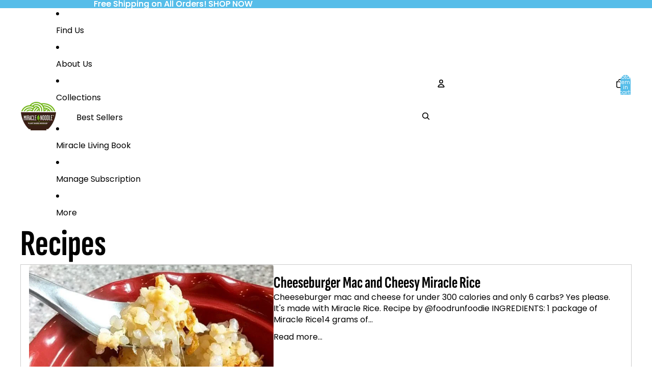

--- FILE ---
content_type: application/javascript; charset=utf-8
request_url: https://searchanise-ef84.kxcdn.com/preload_data.3y4U2S0Q6U.js
body_size: 10148
content:
window.Searchanise.preloadedSuggestions=['ready to eat','miracle rice','angel hair','pad thai','shirataki noodles','ready to eat meals','miracle noodle','smart cake','miracle rice recipes','gluten free','miracle noodle fettuccini','organic spaghetti','everything bagelz','love my rice','mac and cheese','smart buns','miracle mix & match','instant spaghetti','miracle noodles','smart cakes','rice pudding','pad thai noodles','keto meal','variety sampler','konjac flour','vegan pho','variety pack','ready to eat rice','spaghetti bolognese','nutritional information','angel hair recipes','rice recipes','hearts of palm','super size','cancel subscription','green curry','konjac noodles','ziti noodles','low carb','spaghetti marinara','how to cook miracle noodles','shirataki rice','bone broth','spinach noodle','ingredients in miracle noodles','organic rice','keto recipes','stir fry','miracle noodle rice','where to buy miracle noodle\'s','where to buy','ready to eat spaghetti','miracle noodles keto','kanten noodles','japanese curry','garlic herb noodle','fettuccini alfredo','all products','tom yum','rice recipe','kosher products','mac n cheese','chicken soup recipe','miracle rice pudding','how to cook miracle rice','subscription order','coconut wraps','kanten pasta','pad thai recipe','mini variety sampler','miracle noodle ziti','soup recipe','miracle macaroni','organic fettuccine','vegan recipes','what are the ingredients in the pasta','how to cook','stir fry recipes','thai tom yum','pho recipes','lemon smart cakes','keto meals','variety pack ready-to-eat meals','garlic and herb','miracle noodle macaroni','angel hair pasta','recipes with miracle noodle','spaghetti noodles','miracle noodle capellini','cinnamon smartcakes','rice ready to eat','miracle noodle angel hair','spinach noodle recipes','miracle noodle spaghetti','smart bun','keto adobo sauce/recipe','black shirataki','spinach angel hair','firmer texture','shrimp recipe','track my order','miracle spaghetti marinara','do i need to refrigerate','tomato sauce','rice noodles','miracle noodle recipes','store local','japanese curry noodles','order tracking','fettuccine alfredo','miracle noodle ready to eat spaghetti','miracle noodle instant spaghetti','storage instructions','ziti mac and cheese','i love my rice','ready to eat noodles','shirataki noodle','low calorie','organic miracle rice','miracle matcha','miracle noodle hearts of palm','organic angel hair','new formulation','bone broth noodle soup','nutrition info','zero calorie','how to cancel a order','instant rice','fettuccine recipes','chicken fettuccini','adobo sauce/recipe','shelf life','dry pasta','dry miracle noodles','fettuccini noodle','nutrition information','low fodmap','organic noodles','organic fettuccini','organic miracle','bread gluten free','spaghetti recipe','sugar vida','konjac flour recipes','miso soup','black angel hair pasta','monk fruit','rice pudding recipe','ready to eat angel hair','hamburger buns','miracle spaghetti noodles','zero carb','konjac rice','salmon cracklets','chicken and rice','chicken noodle soup','angel hair recipe','thai peanut','chicken soup','return policy','diet plan','heart of palm','miracle noodle pizza','macaroni and cheese','miracle rice recipe','capellini noodles','beef and noodles','organic sugavida 250g pouch','keto products','curry noodles','spinach noodles','rice noodle','how to store','peanut sauce','shipping charges','miracle matcha health mix','noodles vegan','super size rice','coconut smartcake®','ready to eat variety pack','chocolate cake','pasta noodles','how to prepare','cooking instructions','miracle noodle organic spaghetti','keto noodles','keto adobo sauces','ready to','regular girl','dry noodles','keto rice','miracle noodle fettuccine','ready in minutes','how to store miracle noodle','chicken rice','asian stir-fry','spaghetti ready-to-eat','noodle soup','spaghetti style','miracle noodle fettuccini recipes','24 pack variety pack','pho noodles','spray on herbs','my points','spaghetti recipes','storage instructions miracle noodle','ready to ear','ready to eat meal','no carb','black angel hair','garlic herb','pad thai recipes','smartcakes chocolate','organic ready to eat','fettuccini recipes','12 pack ultimate variety sampler','bowls noodle\'s','new formulation miracle noodle angel hair','spaghetti sauce','turmeric latte','how to prepare noodles','shirataki noodles recipes','macaroni noodles','pizza crust','kelp noodles','organic miracle noodle','monk fruit sweetener','keto friendly','miracle noodle ready to eat','using miracle noodles in soup','snacks cake','low sodium','spaghetti style noodle','gluten free noodles','no rinse','egg noodle','chicken bone broth soup','ready to eat pad thai noodles','konjac powder','my subscription','low carb rice','firmer texture miracle noodle penne','large packs','teriyaki keto meal','adobo sauces','dried shirataki','hearts of palm pasta','sugar free','miracle fettuccine noodles','salmon skin','pho recipe','made in usa','peanut noodles','chicken noodle soup recipes','ready to eat pad thai','kanten shrimp garlic recipe','vegan spaghetti bolognese','sauce recipe','keto pasta','garlic herb fettuccine','smart cake variety pack','soba noodles','miracle rice dessert','rice pudding recipes','coconut rice','nutritional information miracle rice','asian stir-fry recipe','baked mac n cheese','short dated','garlic and herb noodles','mushroom noodle','spaghetti ready to eat','organic noodle','vegetarian recipe','soup recipes','chicken pad thai','paleo friendly','miracle noodle spinach','what is the shelf life','simply beyond','fodmap friendly','pasta salad','miracle noodle organic','salads bread','instant noodles','seaweed miracle','nutrition facts','how long do they last','no rinse noodles','ready noodle','miracle noodle stir fry','ready-to-eat spaghetti','can you freeze the noodle','cup cakes','ready to eat angel hair pasta','white tea matcha','zero calories','organic miracle noodles','ready to eat meals for 30 days','fettuccini noodles','other products','organic angel hair pasta','low carb coconut wraps','microwave instructions','lectin free','vegan keto','ready to eat fettuccine','noodle recipes','cancel order','no carb noodles','spinach fettuccine','sauces for noodles','recipes with miracle noodle spinach','miracle noodle pad thai','baked ziti','can i eat after the best by date','tofu shirataki','shirataki konjac pasta','black friday','plant based','chicken recipe','alterna sweets','kanten noodle','weight watchers','prolon fasting','mini sampler','glucomannan flour','miracle buns','detox soup','chicken stir fry','noodles ready to eat','almond butter','fettuccine recipe','shirataki konjac rice','kelp noodle','vegan avocado pesto','ready to eat variety','ready to eat vegan pho','order status','6-pack ready-to-eat meals variety','white rice','lemon smart cake','miracle noodle angel hair recipes','inspirational shipping','angel hair 20 calorie servings','konjac noodle','mac cheese','over stock sales','shirataki rice recipe','expiration date','noodle recipe','change shipping address','how to cook rice','ready-to-eat meals','family size','sesame noodle','keto noodle','miracle noodle black','rice pilaf','instant pot','preparation date','buns and cakes','egg noodles','variety packs','hazelnut spread','shirataki pasta','angel hair noodles','how long are they good for','chicken noodle','best sellers','angel hair pasta recipe','thai tom','soy free','super size angel hair','tuna with miracle noodle','ready-to-eat rice','fettuccine noodles','carb free','williwaw salmon cracklets','side dishes','dry kanten pasta','spaghetti noodle','contact us','ready to eat pasta','keto ready-to-eat meals','miracle noodle recipe','how do you cook the noodles','pesto noodles','sample pack','change delivery date','ready to eat noodle','vegan broccoli curry','butter noodles','sea spaghetti','lemon smartcake','how do i cancel any further orders','where is my order','green curry recipes','ready to eat green curry','bowls noodles','recipes with miracle rice','aroma free','carbonara miracle noodles','kosher for','citric acid','pho noodle','pad tai','miracle rice 32 ounce','hot sauce','miracle noodle variety pack','chocolate smart cake','how to cancel recurring order','miracle rice organic','my orders','customer service','miracle noodle spinach angel hair','lo main','miracle noodle ready-to-eat','spaghetti with miracle noodles','miracle noodle soup','whole foods','brown rice','organic pasta','organic products','bone broth soup','dried noodles','buns and cake','black noodles','ready to eat pho','noodle bowl','payment method','miracle pasta','sale items','mac & cheese','shirataki konjac noodles','artichoke pasta','dry kanten','miracle noodles recipes','sodium content','miracle noodle keto meal','pareto health plan','ready to eat miracle noodle','miracle noodle meal','to eat','oat fiber','garlic mushroom','ready to ea','matcha mix in','cauliflower rice','pad see ew','weight watcher','fat free','ziti recipes','miracle noodle 30 packages','sweet potato','alfredo sauce','meal prep','organic konjac flour','miracle noodle ready-to-eat pad thai','ready to eat keto meals','how to cook noodles','keto recipe','cinnamon smart cakes','sweet and sour','keto bella','chicken and broccoli','lemon smartcakes','organic sugavida','angel hair bolognese','firm noodles','capellini recipe','ready rice','shirataki konjac','manage instructions','zucchini basil noodles','pasta recipes','plant based organic noodles','keto mea','coconut smartcake','sampler pack','beef noodles','meal kit','salmon cracklet','food service','sesame bagelz','overstock variety pack','ziti recipe','ready to eat sampler','protein noodles','spaghetti and meat sauce','ready to eat pack','garlic & herb','how to store noodles','mix and match','low fat','new 12-pack ultimate variety sampler','lemon rice recipe','pasta sauce','low carb recipes','glucomannan powder','weight management soups','nutrition label','do you refrigerate','miracle noodle shirataki','noodle salad','diabetic noodles','organic ready to eat spaghetti','returns policy','spaghetti rice','variety sampler 6-pack','my order','miracle flour','miracle noodle soup bundle','coconut wrap','servings per package','fish sauce','smart miso','chicken noodles','ready to eat organic','how many per package','dairy free','recipe ready','keto diet','shirataki fettuccine','garnish rice','vegetarian recipes','organic ziti','ready meals','miracle meal challenge','subscribe and save','miracle noodle ingredients','rte noodles','spaghetti with tomato sauce','chocolate smartcake','angel hair shirataki noodles','over stock','bowls carotino','baked spaghetti','miracle noodle super size','noodle ziti','mini variety','ready made meals','miracle matcha white tea powder','sugavida™ original turmeric','where are products made','miracle mac','ready to eat products','miracle organic rice','log out','zero carbs','miracle noodle pho','rice keto','track order','no sugar','fettuccini alfredo recipes','thai curry','6 pack miracle noodle\'s','beef broth','garlic noodles','rice miracle','white tea','chocolate smartcakes','ready-to-eat meal','ready to eat spaghetti marinara','ice cream','pad thai ready to eat','sampler smartbuns','oat meal','yellow aromatic','lemongrass spray','garlic shrimp','texture miracle noodle','flat noodles','ready to eat miracle rice','miracle noodle black shirataki','weight watchers points','can you freeze miracle rice or','special products','pad thai noodle','thai chicken','spinach noodle recipe','miracle noodles ready to eat','miracle noodle super size rice','0 carb noodle','32 oz miracle noodle angel hair','lakanto classic monk fruit sweetener','miracle noodles recipe','zero sugar and zero starch smartbuns®','nutritional info','where to buy miracle noodles','artichoke hearts','spinach angel','miracle rice pudding recipe','ready to eat organic spaghetti','miracle spaghetti noodles instant','dry rice','summer collection','smartcake sampler','keto buns','7-ounce package miracle noodle ziti','dry roast','red sauce','spaghetti shirataki noodles','keto soup','low carb spaghetti recipe','vietnam noodle soup','keto chicken','miracle rice sushi','miracle noodle dry kanten pasta','smart baking products','yam noodles','subscribe & save orders','ready to eat curry','coconut smart cakes','carbs in miracle noodles','sushi rice','miracle noodle sampler','ultimate variety pack','gluten free ready to eat meals','miracle rice ready to eat','wonder noodle','calories per bag','ready in minutes angel hair','plant base','miracle noodle love my rice','plant based noodles','grain free','zucchini noodles','miracle ice','how many carbs in pasta','weight loss','ready to eat spaghetti noodles','variety ready to eat','how to change order','sauce for noodles','bbq sauce','dry shirataki noodles','organic fettuccini noodle','vegan spaghetti','angel hair noodle recipes','paleo recipes','miracle noodle marinara','dr carp','bone broth chicken noodle soup','smart cakes variety pack','lakanto golden monk fruit sweetener','miracle noodles hearty','shirataki yam','rice and chicken','keto & paleo bone broth','ready to eat sale','miracle noodle and eggs','miracle noodle organic rice','rice firm','miracle soup','curry recipes','ready to eat marinara','shirataki rice noodles ready to eat','keto pad thai','miracle noodle rice recipes','spinach rice','organic shirataki spaghetti zero','new formulation rice','angel hair noodle','pre cooked spaghetti noodles','miracle noodle super size angel hair','delivery change','nuco organic coconut wraps','miracle bread','dry noodle','rice with chicken','miracle noodle ready to eat rice','angel hair konjac shirataki noodles','low means','with chicken','angel hair ready to eat','spicy recipe','angel hair spinach','“low calorie”','change payment','butter sauce','konjac shirataki noodles','zero sugar and starch','hot do','fettuccini shirataki','low carb noodle recipes','garlic and herb fettuccine','ready-to-eat noodle','ready-to-eat pad thai','ready-to-eat noodles','read to eat','rice organic','vegan pho recipes','italian pasta','miracle fettuccine','garlic herb noodle recipe','miracle noodle fettuccine alfredo recipe','eating long life','12-pack ultimate variety sampler','miracle noodle ready-to-eat vegan pho','where can i buy miracle noodle','where to find','organic noodles and rice','noodles variety pack','rte rice','cleanse & detox soup','ready to est','phone number','pudding recipe','miracle noodle vegan pho','miracle noodles pho','keto friendly food','konjac pasta','chinese noodles','spinach pasta','what is miracle noodles','williwaw salmon cracklets variety','white matcha tea powder','nuco wraps','pad thai meal','smart cakes flavors','low fodmap noodles','smart cake variety','spray-on herbs','shirataki noodles angel hair','ready eat','cinnamon smartcake','how to cook miracle noodles in microwave','ready-to-eat meals variety','nutritional value','olive oil','miracle noodle organic fettuccine','miracle noodle kitchen','smart ale','cooking miracle noodles','recipe with pad thai','soups pho','pasta zero','where i can get miracle','firmer texture miracle noodle spaghetti','beef stir fry','keto dessert','pareto food','on the go','nutrition in formation','miracle noodle angel hair pasta','variety pack tom','lean fit','miracle matcha health mix-in','chocolate smart cakes','noodle variety pack','miracle angel hair','noodles recipe','do they freeze','ready to eat vegan','smart buns-cakes','soy noodles','rice pilaf recipes','sugar free chocolate sauce','chicken broccoli','shrimp stir fry','miracle rice soup recipes','noodle bowls','order number','miracle noodle angel hair shirataki pasta','heart of palm pasta','free cook cook and diet plant','tom thai','noodles recipes','asian noodle','seaweed spaghetti','instant pot recipes','where do you buy miracle noodles','pad tha','how to prepare miracle rice','dry roasted miracle noodle recipe','meat sauce','spaghetti style noodles','firm texture noodle','how moines','how to cook miracle noodle rice','soup noodles','how to','garlic and herb fett','large size','original miracle','pad thi','marinara sauce','combo packets','spicy chicken','all purpose bread mix','no calorie noodle\'s','suga vida','how do you cook shirataki noodles','super saver','cold salad','shirataki ziti','spinach miracle noodle recipe','miracle noodle ready-to-eat spaghetti marinara','new formula','miracle noodle ki','noodles and cheese','how mince','odor free','cheese pasta','miracle rice receive','chicken pho','ready to eat keto','don noodle','miracle noodle ready to eat vegan pho','curry recipe','angel hair 20 calories','umeboshi puree','palm of hearts','curry noodle','adobo keto meal','12 pack spaghetti','local sellers','thai noodles','phone number customer service','angel hair and recipe','keto bar','palm pasta','rice and cheese','protein powder','chicken and miracle rice recipes','miracle noodle ready in minutes pho','turn with miracle noodle','thai tom yum noodle soup','ready to eat meal pho','miracle spaghetti','konjac plant','asian noodles','miracle rice and chicken recipe','gluten free products','coconut cakes','ready-to-eat green curry','shirataki angel hair','in store','fast bar','mushroom miracle noodle','miracle matcha bundle','sample free','spaghetti with marinara sauce','ready spaghetti','mealkitt use guide','sauce recipes','miracle powder','miracle noodle shirataki angel hair pasta','noodle fettuccine','low carb buns','mushroom noodles','black rice','cream sauc','sea vegetables','easy recipes','noodle pizza','fettuccine noodle','miracle noodle pasta','fettuccine garlic noodles','spaghetti shirataki','rice in soup','simply beyond spray on garlic only garlic','sweet rice','where can i buy','is paleo','zero sugar and zero starch smartbuns','even cannot','noodle sampler','easy miracle noodle recipes','ready to eat meals chilli','organic variety','hair pasta','brussels sprouts noodle','bone broth soups','pasta alternative variety sampler','ingredients in smart buns','best by date','instant noodle','angel hair konnyaku shirataki noodles','organic spag','organic vegan','how to cook miracle angel hair noodles','combo pack noodles','spaghetti 0 calorie','shirataki fettuccini','how to cook miracle noodle','creamy noodle recipe','love rice','what is it made of','baked noodles','pudding rice','microwave the noodle','chicken noodle soup recipe','angel hair noodles odor free','keto vegan','can you reheat noodles','miracle noodle pad thai recipe','store find','green curry noodles','rice cake','do need to refrigerate miracle noodles','konjac spaghetti','palm heart','hearts of palm rice','palmyra sugar','shelf stable','new products','keto cheese','gluten free spaghetti','prepare rice','konjac shirataki','lemon cake','low carb noodles','brown sugar','expectation date','smartcake lemon','garlic butter noodles','cancellation about shipment','recipes with miracle noodles','ready to eat fettuccini or','trial pack','cleanse and detox soup','chicken thighs','precooked spaghetti','rice ready-to-eat','thai recipe','wide noodles','spaghetti bolognese recipe','miracle cakes','plant base noodle','miracle buns-cakes','miracle angel hair noodles','tuna and noodle','how to cook the noodles','spaghetti with recipe','fettuccine organic','everything bagels','keto meal pack','smart and','ready to eat rice konjac','asian rice','vegan bolognese','kanten recipe','easy recipe','flour recipes','dangerous takes','miracle cake','new formulation angel hair','noodle packs','red curry','shrimp recipe with noodles','slashing noodles','cheese cake','variety noodle pack','rice shirataki','beef bone broth soup','seafood noodle','miracle recipes','hearts of palm ready-to-eat pasta','miracle rice super sized','cancel orders','stir fry recipe','miracle noodle pad thai meal','asian recipes','sugar free same','cancellation policy','spaghetti sauce recipe','miracle noodle 1 pack','gluten free organic','miracle rice with rice','tom yum sauce','flavored miracle noodl s','shipping time','miracle noodle super size fettuccini packs','shirataki black miraclenoodle','hot cereal','hamburger bun','miracle noodle tofu','vegetarian low calorie','recipe for pho soup','miracle to eat','custom business products','milk tea','chicken recipes','out of date','stir fry rice','bowl noodles','energy bits','shrimp noodles','refer a friend','miracle noodles variety','tofu shirataki noodles','black free special','miracle rice noodles','keto carbonara','black pasta','love my pasta','ready go eat','quinoa rice','shirataki recipes','recipes for fettuccine','subscribe and save order','the no calorie noodle','nut butter','how medium','free sample','ultimate variety sampler','noodle angel hair','variety samplers','cauliflower pizza crust','mini variety pack','indian rice','chicken bone broth','sushi from miracle rice','pasta noodles with garlic and oil','pork chops','vegan keto recipes','low carb desserts','smart bun up','organic ready to eat rice','chicken angel noodles','miracle noodles ziti','how to wash rice','ziti noodle','organic only','keto angel hair','miracle rice,noodle ready to eat','chicken angel noodles low carb','recipes for spaghetti noodles','organic fett','mn diet kit','to order','pas thai','shirataki noodle\'s','both parcels','ri e','im on keto diet','where are these noodles made','muso from japan','what is miracle noodles made of','low calorie recipe','chicken pho recipe','ready to e','wide rice noodles','broccoli rice','fodmap recipes','will yum noodles','variety packa','recurring order','noodles spaghetti','variety pack ready to eat','new formulation spaghetti','ready to eat organic angel hair','dan dan noodles','miracle noodle garlic and herb fettuccini','fettuccine garlic','pasta salads','sugavida palmyra blossom','pho soup','variety packages','japanese curry noodle recipe','garlic cream sauce','thin noodles','organic pack','rice sauces standing','24 variety pack','bone broth beef noodle soup','couple for','low-carb rice','recipe rice','15% off variety pack','shirataki macaroni','recipes fettuccine','angel hair red sauce','miracle noodle angel','pad that','miracle noodle keto','miracle noodle spaghetti style','konjac recipes','angel hair shirataki','serving size','miracle noodles fettuccini recipes','sweet italian','discounts plus','spinach flavors noodle','miracle noodle variety sampler','small bunz','shrimp and noodles','ready to eat ziti','miracle noodle super fettuccine packs','miracle noodle organic variety','miracle noodle zero cal zero carb','chicken broth','cold noodle','chicken and noodles','miracle refunds','no carb pasta','rice stir fry','cheese rice','miracle noodles cakes','sea vegetable','red beans and rice','thai coconut milk soup','miracle noodle kanten pasta','shirataki noodle recipes','spicy thai','sauces standing','stir fry noodles','gluten free recipes','coconut smart cake','angel hair miracle noodles','butter chicken','ready-to-eat vegan pho','smart baking','noodles fettuccine','peanut free','rich products','black recipes','low carb pasta','live my rice','beauty bits','lakanto monk fruit sweetener','keto fettuccine alfredo','bone broth chicken noodle','rte miracle rice','super size fett','miracle noodles angel hair','keto meal adobo','keto bars','vegan low carb','black noodle','spritz garden nj','bow pasta','radio listener','spinach angel hair recipe','pow pow sauce','noodles super size pasta','slashing noodle','management about delivery','miracle noodle garlic and herb fettuccine','refrigerate rice','contact information','keto sauce','shirataki mushroom','shirataki rice recipes','change subscription','recipe for sauce for rice','organic gluten free grain free','keto cake','carotino miracle noodle','miracle noodles for keto','rice and miracle noodles recipes','is the new formulation miracle noodle angel hair','miracle noodles fettuccine','at to eat','variety orders','noodle keto meal','mushroom soup','ready to eat meals variety pack','keto macaroni and cheese','keto meal thai peanut','lemon chicken','spinach shirataki pasta','skin noodles','ziti noodles recipe','bread mix','no need to rinse','nutritional information miracle noodle','shiratak noodles','shrimp pad thai','weight management','spicy noodle','ready to eat noodles only','no salt','vegan pho received','shrimp rice','recipes miracle noodle','tomato and kale fettuccine','recipe with','roma noodle','ready t eat','bowl of rice','paleo & keto','ready to eat pad','konjac noodle soup','ready-to-eat organic','keto and paleo bone broth','smart rice','coconut cream','miracle noodle large','love my','ingredients in smart cakes','miracle noodle curry','fettuccini recipe','sauce for rice','konjac angel hair','love your rice','noodles marinara','miracle spaghetti ready','how to use','low carb spaghetti','ready to eat meals variety pack noodles','cooking rice','rice style','change order','large orders','williwaw salmon cracklet','nut free','1 ready-to-eat thai tom yum','egg free','is miracle noodle gluten free','chocolate cakes','shirataki spaghetti','chicken and rice soup','health care','new rice','how to cook spaghetti','vegan noodles','low calorie recipes','chicken miracle noodles','hot yuzu','chocolate smartcake®','pasta ready to eat','low or no carb','miracle noodle zero carb gluten free','heat tofu','the first recipe for miracle noodles','shrimp keto','all shirataki noodles','smart cake sample','noodle pho','pad thai noodles ready','here to buy','indian recipes','rice and shrimp','smart noodles','konjac flour recipe','gui nutrition','low carb sauce','organic meal','fat noodles','asian stir fry','organic fettuccine miracle noodle','pow pow','rice stir fry recipe','service bags','grilled 5 spice chicken','how min','thai recipes','ready to eat days','free download','marinara noodles','range broth','i recipes','noodle fettuccini','firmer texture rice','keto meal variety','keto sauce/recipe','healthy points','sampler packs','downloads and diet plan','12 pack samplers','are miracle noodles gluten free','recipes with noodles','curry rice','angel hair miracle noodle recipes','do miracle noodles need to be refrigerate','what do they eat','calories in miracle noodles','recipe using pad thai ready to eat meal','what is','how to prepare ready to eat','miracle good noodle','spinach fettuccini','keto foods','smartcake variety pack','cold soup','noodles for chicken soups','sign up for','ready to meals','smart cake lemon','curry noodles recipes','texture miracle noodle fennel','ready to eat soup','chicken bone broth ingredients','shirataki angel hair pasta','rice and coconut','bundle of meals','vegan ice cream','low carb chili','ready to eat meal spaghetti marinara','pre-washed rice','cold noodle recipe','nutrition fasting','eat meals','change email address','noodles with beef','shipping policy','organic white tea powder','pasta with asparagus','grilled chicken','bowls pasta','coconut cake','organic shirataki','spicy noodle vegan','cilantro recipe','miracle mix','sandwiches bread','keto meal bar','nin kosher','spaghetti plain','gluten free shirataki rice','miracle noodle stri fry','noodles sampler','miracle noodle return processed','recipe with rice','ready to-eat','instant spaghetti 7oz','miracle noodle spaghetti 30 pack','no carb rice','ready to to eat noodles','bun low carb','sugar from palmyra tree','beef pho','scchoc-8 should','variety pack best seller','fo noodles','reviews on konjac','dry pasta noodles','rice and chicken recipes','miracle noodle super','baked noodles and cheese','do you have to refrigerate','sugavida turmeric lattes','recipes with','seaweed noodles','tom tom','regular noodles','recipes chicken','hearts of','precooked noodles','need refrigeration','black miracle','fasting mimicking diet','miracle noodle cleanse and detox soup mild lemon curry','pro lon','how to use refunds','miracle noodles and vegetables','angel hair noodle recipe','refrigerate miracle noodles','ready miracle rice','sprays simply','so medium','what is miracle rice','turmeric lattes','smart cake sampler','ket rice','beef noodle soup','sample packs','fiber content per serving','no calorie','pan it','for shirataki noodles','no odor spaghetti','ingredients in the rice','tai peanut','fox hill','smart buns and smartcake','angel hair konjac','where made','miracle shirataki noodles','chicken curry','tofu noodles','inspirational date','smart cakes lemon','cook cook','better than rice','miracle pasta products','miracle ziti','large packages','ready to eat angel','garlic and herb fettuccini','zero calorie noodles','product certification','black pepper','do you need to refrigerate the noodles','fasting mimicking','do they need to be','how to cook ready to eat spaghetti','angel hair konjac shirataki noodle','spinach shirataki recipes','konjac shirataki noodle','angel noodle','internal pasta','coconut milk soup','organic angel','recipes konjac powder','angel hair pack 6','for paste','how to cook angel','shipment tracking','about orders','miracle fettuccini','gluten free dairy free','ready-to-eat spaghetti marinara','firmer texture miracle rice','peanut sauce thai','organic miracle spinach angel hair','ready noodle\'s','how long after the best but are miracle noodles','pad thai keto','fettuccini shirataki noodles','miracle rice keto recipes','shirataki fettuccine recipes','ready-to-eat miracle noodle','spinach miracle noodle','individual noodle packs','ready to eat organic fettuccine','ready noodles','garlic mushroom fettuccine','regular girl product discretion','miracle noodle beef stir fry','shirataki noodles fettuccine','super size fettuccini','ready to eat spaghetti style','spaghetti organic','carb free noodles','smart buns ingredients','spicy soup','miracle noo','lo carb spaghetti recipe','corn free','dry rice to cook','miracle noodle fast','miracle noodle zero calories','ready to rat','does miracle rice need to be refrigerate','mushroom recipe','green recipes with miracle noodles','miracle noodle miracle rice gluten free shirataki rice','vanilla smartcake','miracle noodle shirataki rice','how to make rice noodle pudding','low-carb spaghetti','rte spaghetti','plant based miracle noodle','miracle noodle kitchen products','prolon kit','physically hours','butter herb','noodle sauces','vegan soup','statuses of orders','sweet rice recipe','is it today to eat expires miracle','thai peanut noodles','smart cakes variety','pre rinsed noodles','spicy recipes','zero carb noodle','soup recipes miracle','zero carb noodles','thick noodles','miracle noodle ready to eat 25 calories','broth noodles','organic ready-to-eat spaghetti','how to prepare them','sodium miracle noodles','what are shirataki made of','can you re heat','kanten pasta recipe','do i need to refrigerate them','shrimp and noodle recipe','coconut oil','do you sell by the case','since package','place store','angel hair organic','vanilla latte smartcake','low carb recipe','sugavida latte','miracle noodle variety pack ready to eat','marinara smartcakes','pre made','smartcakes lemon','green curry recipe','hot chocolate','pesto pasta','angel hair miracle noodle','how do you store miracle rice','dry miracle rice','rice and recipe','per cooked miracle noodles','pre cooked','pack ready to eat','keto recipes with miracle noodles','garlic noodle recipe','steak and miracle noodle','value package','how do you cook the rice','health mix-in','that noodles','storage instructions miracle noodle\'s','gluten free cake','lemon rice','thai peanut sauce','miracle noodle instant rice','high protein','ready-to-eat japanese curry noodles','how many carbs','pack noodles','ready to eat meals 28 pack','coconut aminos','cooking noodles','sugar substitute','low-calorie soups','salt free','where are they made','miracle rice ingredients','ingredients please','ready to eat rice meals','noodle mix','shirataki miracle rice','plant based noodle','air fry','miracle noodles in dried','seaweed pasta','miracle noodles black','how many per','pad thai noodle recipes','private label','cake recipe','ready to eat miracle sampler','diabetics friendly label','shirataki noodles pack of 5','gluten free soups','how do you prepare the noodles','miracle rice salad','organic gluten free','crispy rice','miracle rice near me','miracle noodle fettuccini recipe','organic sampler','new formulation miracle rice','6 pack herbs for cooking','angel pasta','miracle organic','miracle noodle spaghetti recipe','noodles in a red sauce','sweet cakes','spaghetti pasta','ready t','organic choco','refrigeration life noodle','angel hair 30','miracle noodle fettuccine shirataki pasta','large macaroni','let snack','salmon and noodles','rice side dish','pesto fettuccini','chicken with noodles','how to dry roast miracle noodles','vegan free','how to cook the rice','paleo rice','fettuccine shirataki noodles','miracle rice as just rice','pho and pad thai','smartcakes sampler','where to store','ready to eat japanese curry','chicken cheese','angel hair stir fry','miracle rice 30 pack','grape seed','calcium additive','thai pad','keto items','change delivery','i carb','spray herbs','magic pop','chicken rice and','rice konjac','do miracle noodles to be refrigerate','miracle noodle garlic and herb','where to buy miracle','an you eat noodles after preparation','miracle noodle ready to eat spaghetti calorie','miracle noodles spaghetti','salmon cake','for discover','small ready to eat meals','can miracle noodles be baked','why do you need to dry the noodles','chicken miracle noodle','shirataki noodles soy free','rice shrimp','salad dressings','do you have miracle noodles not packages in','sugavida pouches','meal challenge','how do you prepare the precooked spaghetti','asian recipe','flat packs','ginger latte','butter rice','firmer texture fettuccine','keto keto','how to make noodle','all ready to eat','miracle rice shirataki','yellow rice','how much is in a serving','pizza bought','adobo packets','gluten free bread','greek rice','miracle angel','lemon grass','ready to eat miracle noodles','rice soup','last noodles','ready tom','spaghetti angel hair','asian noodles recipe','since packages of rice noodles','vitamins the minerals','ready-to-eat thai tom yum noodle soup','palmrya blossom sugar','stir frys','miracle rice 8 oz','konjac fettuccine','no calories','smoothie and','ready to eat meal thai tom yum soup','smart noodle','spaghetti with marinara','miracle rice and burger','recipe for spaghetti','keto thai','keto peanut','miracle soba','protein flour','organic garlic spray','carb fre','one person meals','miracle rie','smart cake 2 pack','spinach fett','the complete miracle noodle kit','find order','where is miracle rice made','fettuccini 32 ounce','flash sale','cooking instructions for angel hair','variety of ready to eat meals','sea weed','miracle rice oat fiber','carb count','zero shirataki noodles','shirataki variety pack','highly nutritious','recipe for chicken soup','al noodles','shrimp garlic recipe','change pasta','miracle noodle black recipe','date vinegar','gluten free cakes','near me','ready-to-eat spaghetti style','best way to cook miracle noodles','cancel monthly order','chicken stir-fry','butter noodles recipe','keto alfredo','cancel delivery','my rice','what are the ready ti eat packages','ready to serve spaghetti','toll noodles with cases','10 pack angel hair','tuna with miracle noodle recipes','vegetable soup recipe','how cook','noodle pudding','organic soup','soup fettuccine','where can i buy them','recipe miracle','chicken adobo','chocolate gum cake','miracle noodle fettuccine recipes','can you reheat miracle rice','ready in minutes miracle rice','beef broth noodles','mix health miracle matcha','recipes for ready to ear noodles','boiling noodles','angel ha','vegetable stir fry','garlic juice','30 day ready to eat meals','miracle noodle spaghetti pack of 6','coconut milk','angel hair pad thai','miracle noodle zero carb','organic rte rice','shirataki noodle recipe','ready noodles and rice','miracle noodle hair','how do you store miracle noodle','noodles with tomato sauce','24 variety sampler','plain miracle noodle','shirataki recipe','nutrition on smartbun','dairy free sauces','calories per smart bun','chicken with pad thai noodles','tomato pasta','mixed with rice','rice and vegetables','miracle noodle shirataki konjac angel hair','thicker noodles','shirataki noodles/rice','diabetics friendly','plant based rice','vegan cheese','ready to eat broth','garlic noodles recipe','kitchen ready','noodle salads','5 spice chicken','zero carb pasta','can you eat miracle noodles past the best buy date','long spaghetti','lemon cakes','recipes for miracle noodles','how many carbs in angel hair','garlic garlic','first time purchase','keto meal sampler','white matcha tea','sea noodles','cream cake','shirataki mushroom and rice','can you have miracle noodles with 5 day please','ground lamb','spaghetti miracle noodle','rte fettuccine','zero sugar','miracle bowl bowl noodles','won wraps','ready-to eat','ready to wat','rice and mushroom recipe','str fry','tom yam','gravy recipes with konjac powder','shrimp and rice','noodles ready eat','organic miracle noodle spaghetti','how bars in keto meal','keto ready','precooked noodle','bowl pasta','herb noodle','angel hair konjac noodle','healthy pasta options','purest rich rich','of palm','where can i get your ready to eat meals','can you eat noodles after preparation','for spinach noodle','recipe green curry meal','low carb bagels','cup of noodle','rte meal','beef bone broth','brown shirataki','miracle rice salmon','calories and carbs for recipes','zero noodle','12 pack ready to eat meals','miracle tea','why dry noodles','chicken bone broth recipe','thaw smartbuns','ready to eat noodle all 4','12 pack ready-to-eat','ready to eat vegan pho meal','garlic herb noodle recipes','do they have to refrigerate','cinnamon smartcake®','ready today','lakanto sweeter','noodle and sauce','vegan pasta','vegetable noodles','what is konjac plant','low carb bread','natural erythritol','mushroom broth','returned items','miracle noodle ziti recipe','check an order','beef with noodles','keto miracle noodle','fettuccine style noodle','pesto spinach noodle','more on ready to eat meals','vegan soup recipes i','ka ten','sea spaghetti seaweed','keto bread','how lose weight with miracle noodles','miracle noodles with shrimp','herbs vinegar','noodle with sauce','what is meal kit','mac and','pesto recipe','keto and paleo','echinacea chicken and rinse','rock hill','what is in them','re spaghetti','magnesium noodle','delivery out side us','what exactly are the ingredients of miracle rice','stir fry chicken recipe','who carrier them','miracle meal','organic miracle noodles 10 pack','do i refrigerate noodles','black shirataki noodle recipes','how to keep miracle noodles','japanese curry recipe','no cook pasta','peanut butter','combination packs','how to prepaid noodle','keto spaghetti','contact number','baked rice','5 day diet','miracle rice dry','small makes','what is this made of','recipes using of','miracle keto','miracle noodle black noodles','how do you prepare the ready to eat packs','what is miracle noodle','noodle preparation','spicy noodles','what are the','ready-to-eat pad','cheese and noodles','miracle noodle fettuccine shirataki noodles','12 variety sampler','miracle noodle miracle rice','six ready to eat meals','instant spaghetti recipe','seaweed noodle','manage instructions manage instructions','healthy noodle','instant cool','sweet recipes','vegan alfredo','organic miraclenoodle','crunchy miracle','large bags','miracle noodles store','cancel all orders','easy rice healthy','pudding recipes','management pasta','brown rice miso','natural flavors','pat preparation date','how much fiber in noodles','noodle storage','cilantro spray','smart bun variety pack','rte organic','super sized','black friday sale','italian soup','smart uns','angel hair 7oz packages','miracle noodle 12-pack keto meal variety','with vegetables','sampler meals','ingredients rice','vegan keto soy free'];